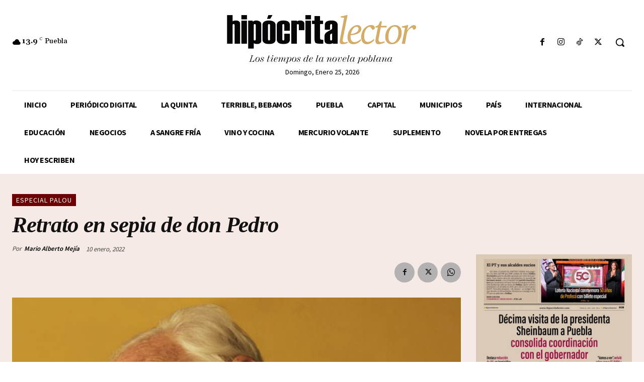

--- FILE ---
content_type: text/html; charset=UTF-8
request_url: https://hipocritalector.com/wp-admin/admin-ajax.php?td_theme_name=Newspaper&v=12.6.9
body_size: -397
content:
{"5149":764}

--- FILE ---
content_type: text/html; charset=utf-8
request_url: https://www.google.com/recaptcha/api2/aframe
body_size: 269
content:
<!DOCTYPE HTML><html><head><meta http-equiv="content-type" content="text/html; charset=UTF-8"></head><body><script nonce="bZzN5pZnf7S73JnZXOxpPQ">/** Anti-fraud and anti-abuse applications only. See google.com/recaptcha */ try{var clients={'sodar':'https://pagead2.googlesyndication.com/pagead/sodar?'};window.addEventListener("message",function(a){try{if(a.source===window.parent){var b=JSON.parse(a.data);var c=clients[b['id']];if(c){var d=document.createElement('img');d.src=c+b['params']+'&rc='+(localStorage.getItem("rc::a")?sessionStorage.getItem("rc::b"):"");window.document.body.appendChild(d);sessionStorage.setItem("rc::e",parseInt(sessionStorage.getItem("rc::e")||0)+1);localStorage.setItem("rc::h",'1769352903226');}}}catch(b){}});window.parent.postMessage("_grecaptcha_ready", "*");}catch(b){}</script></body></html>